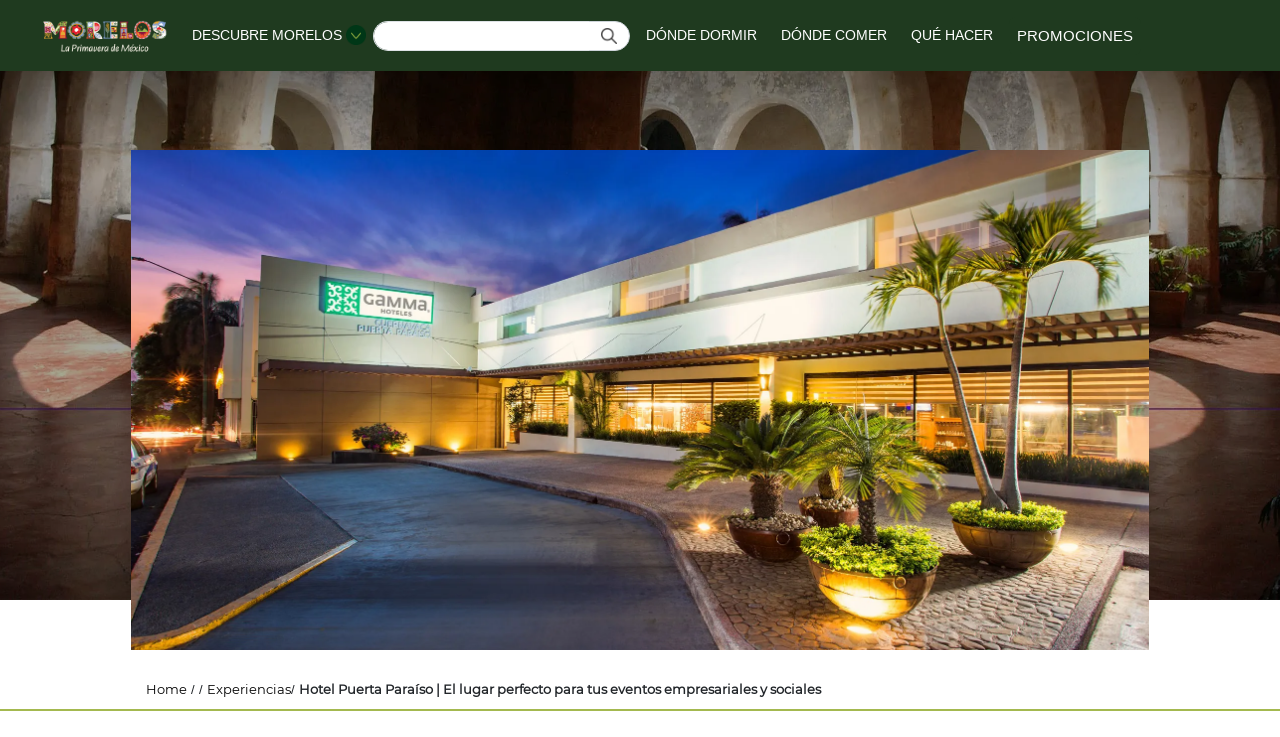

--- FILE ---
content_type: text/html; charset=UTF-8
request_url: https://visitmorelos.mx/experiencias/cuernavaca-morelos-datos-que-debes-saber-si-visitas-cuerna-en-tus-proximas-vacaciones/hotel-puerta-paraiso-el-lugar-perfecto-para-tus-eventos-empresariales-y-sociales
body_size: 11025
content:
<!DOCTYPE html>
<html class="no-js" lang="es">

<head>
<!-- Google tag (gtag.js) -->
<script async src="https://www.googletagmanager.com/gtag/js?id=G-BEPCZ56JF5"></script>
<script>
  window.dataLayer = window.dataLayer || [];
  function gtag(){dataLayer.push(arguments);}
  gtag('js', new Date());

  gtag('config', 'G-BEPCZ56JF5');
</script>    

        <!-- Google Tag Manager -->
<script>(function(w,d,s,l,i){w[l]=w[l]||[];w[l].push({'gtm.start':
new Date().getTime(),event:'gtm.js'});var f=d.getElementsByTagName(s)[0],
j=d.createElement(s),dl=l!='dataLayer'?'&l='+l:'';j.async=true;j.src=
'https://www.googletagmanager.com/gtm.js?id='+i+dl;f.parentNode.insertBefore(j,f);
})(window,document,'script','dataLayer','GTM-TL98CHF');</script>
<!-- End Google Tag Manager -->
    
    <link rel="preconnect" href="https://stats.g.doubleclick.net">
    <link rel="preconnect" href="https://www.facebook.com">
    <link rel="preconnect" href="https://www.google.com.mx">
    <link rel="preconnect" href="https://analytics.tiktok.com">
    <link rel="preconnect" href="https://www.google-analytics.com">
    <link rel="preconnect" href="https://googleads.g.doubleclick.net">
    <link rel="preconnect" href="https://www.google.com">
    <link rel="preconnect" href="https://cdnjs.cloudflare.com/">

    <meta charset="utf-8">
    <meta http-equiv="x-ua-compatible" content="ie=edge">
    <title>Hotel Puerta Paraíso: Perfecto para eventos empresariales | Experiencias</title>
    <meta name="description" content="Un hotel céntrico, agradable y con todos los servicios necesarios para brindarte comodidad y productividad en tus eventos corporativos.
">
    <meta name="keywords" content="Hotel,Cuernavaca,Morelos,Puerta Paraiso,dónde dormir,hospedaje,estancia,evento empresarial,corporativo ,reuniones ,grupos y convenciones,viaje de negocios,viaje empresarial,viaje corporativo,salón de eventos,jardin de eventos">
    <meta name="viewport" content="width=device-width, initial-scale=1">
    <meta name="author" content="Nodo5®">
    <meta content="index, follow" name="robots">
    <meta name="Googlebot" content="index,follow">
    <meta name="revisit-after" content="3 days">
    <meta name="rating" content="general">

            <link rel="canonical" href="https://visitmorelos.mx/experiencias/general/hotel-puerta-paraiso-el-lugar-perfecto-para-tus-eventos-empresariales-y-sociales" />
    
    <!-- OPEN GRAPH -->
    <meta property="og:title" content="Hotel Puerta Paraíso: Perfecto para eventos empresariales | Experiencias" />
    <meta property="og:type" content="website" />
    <meta property="og:url" content="https://visitmorelos.mx/experiencias/general/hotel-puerta-paraiso-el-lugar-perfecto-para-tus-eventos-empresariales-y-sociales" />
    <meta property="og:image" content="https://visitmorelos.mx/source/" />
    <meta property="og:description" content="Un hotel céntrico, agradable y con todos los servicios necesarios para brindarte comodidad y productividad en tus eventos corporativos.
 "/>

    <!-- Twitter -->
    <meta property="twitter:card" content="summary_large_image">
    <meta property="twitter:url" content="https://visitmorelos.mx/experiencias/general/hotel-puerta-paraiso-el-lugar-perfecto-para-tus-eventos-empresariales-y-sociales">
    <meta property="twitter:title" content="Hotel Puerta Paraíso: Perfecto para eventos empresariales | Experiencias">
    <meta property="twitter:description" content="Un hotel céntrico, agradable y con todos los servicios necesarios para brindarte comodidad y productividad en tus eventos corporativos.
">
    <meta property="twitter:image" content="https://visitmorelos.mx/source/">

    <link rel="stylesheet" href="https://cdnjs.cloudflare.com/ajax/libs/font-awesome/6.4.0/css/all.min.css" integrity="sha512-iecdLmaskl7CVkqkXNQ/ZH/XLlvWZOJyj7Yy7tcenmpD1ypASozpmT/E0iPtmFIB46ZmdtAc9eNBvH0H/ZpiBw==" crossorigin="anonymous" referrerpolicy="no-referrer" />

    <link rel="icon" type="image/png" href="https://visitmorelos.mx/theme/favicon.png" />

    <!-- Inicio: En caso de tener problemas con javascript regresar el estilo a su versión anterior -->
    <link rel="stylesheet" href="https://cdn.jsdelivr.net/npm/bootstrap@4.6.1/dist/css/bootstrap.min.css" integrity="sha384-zCbKRCUGaJDkqS1kPbPd7TveP5iyJE0EjAuZQTgFLD2ylzuqKfdKlfG/eSrtxUkn" crossorigin="anonymous"  rel="preload" as="style">
    <!-- Fin: En caso de tener problemas con javascript regresar el estilo a su versión anterior -->

    <link rel="stylesheet" href="https://visitmorelos.mx/theme/css/main.css?v=12:59:53"  rel="preload" as="style">
    <link rel="stylesheet" href="https://visitmorelos.mx/theme/css/estilos_ld.css?v=3"  rel="preload" as="style">
    <link rel="stylesheet" href="https://visitmorelos.mx/theme/css/custom.css"  rel="preload" as="style">
    <link rel="stylesheet" href="https://visitmorelos.mx/theme/plugin/owl_carousel/dist/assets/owl.carousel.min.css"  rel="preload" as="style">

    <link href="https://visitmorelos.mx/theme/plugin/3dcarrusel/allinone_carousel.css" rel="stylesheet" type="text/css">
    
    <link rel="stylesheet" href="https://cdn.jsdelivr.net/gh/fancyapps/fancybox@3.5.7/dist/jquery.fancybox.min.css"  rel="preload" as="style"/>
    <!--<link rel="stylesheet" href="https://cdnjs.cloudflare.com/ajax/libs/animate.css/4.1.1/animate.min.css" rel="preload" as="style"/>-->

    
                <script type="application/ld+json">
{
  "@context": "https://schema.org",
  "@type": "Article",
  "mainEntityOfPage": {
    "@type": "WebPage",
    "@id": "https://visitmorelos.mx/experiencias/general/hotel-puerta-paraiso-el-lugar-perfecto-para-tus-eventos-empresariales-y-sociales"
  },
  "headline": "Hotel Puerta Paraíso | El lugar perfecto para tus eventos empresariales y sociales",
  "description": "Cuernavaca es la ciudad ideal para juntas de negocios, eventos empresariales, retiros, convenciones, etc. Gracias a la cercanía que tiene con la Ciudad de México. Muchas personas también eligen Cuernavaca para celebrar su boda, XV años o algún otro evento social. El excelente clima que tiene Morelos durante todo el año, así como sus hermosos lugares con jardines y haciendas, son algunos de los factores para los que gustan de este ambiente al aire libre y en contacto con la naturaleza que pueden encontrar aquí.",
  "image": "https://visitmorelos.mx/source/HOTELES/HOTEL_GAMMA/Gamma1.jpg",  
  "author": {
    "@type": "",
    "name": "Fitur Morelos",
    "url": "https://visitmorelos.mx/"
  },  
  "publisher": {
    "@type": "Organization",
    "name": "Fitur Morelos",
    "logo": {
      "@type": "ImageObject",
      "url": "https://visitmorelos.mx/theme/img/logo.png"
    }
  },
  "datePublished": ""
}
</script>    
    <style>
        video{
            width: 100%;
            height: auto;
        }
        .loader {
        width: 100%;
        height: 100%;
        position: fixed;
        background-color: #1f3a1f;
        top: 0;
        left: 0;
        z-index: 999999;
        display: block;
        }
        .loader p {
        width: 100%;
        font-size: 20px;
        color: #fff;
        font-family:Arial;
        text-align: center;
        letter-spacing: 6px;
        }
        .loader .load_container {
        width: 100%;
        position: absolute;
        top: 50%;
        left: 0;
        -webkit-transform: translateY(-50%);
        -moz-transform: translateY(-50%);
        -ms-transform: translateY(-50%);
        -o-transform: translateY(-50%);
        transform: translateY(-50%);
        text-align: center;
        }
        .lds-ellipsis {
        display: inline-block;
        position: relative;
        width: 80px;
        height: 80px;
        }
        .lds-ellipsis div {
        position: absolute;
        top: 33px;
        width: 13px;
        height: 13px;
        border-radius: 50%;
        background: #fff;
        animation-timing-function: cubic-bezier(0, 1, 1, 0);
        }
        .lds-ellipsis.black div {
        background: #000;
        }
        .lds-ellipsis div:nth-child(1) {
        left: 8px;
        animation: lds-ellipsis1 0.6s infinite;
        }
        .lds-ellipsis div:nth-child(2) {
        left: 8px;
        animation: lds-ellipsis2 0.6s infinite;
        }
        .lds-ellipsis div:nth-child(3) {
        left: 32px;
        animation: lds-ellipsis2 0.6s infinite;
        }
        .lds-ellipsis div:nth-child(4) {
        left: 56px;
        animation: lds-ellipsis3 0.6s infinite;
        }
        @keyframes lds-ellipsis1 {
        0% {
            transform: scale(0);
        }
        100% {
            transform: scale(1);
        }
        }
        @keyframes lds-ellipsis3 {
        0% {
            transform: scale(1);
        }
        100% {
            transform: scale(0);
        }
        }
        @keyframes lds-ellipsis2 {
        0% {
            transform: translate(0, 0);
        }
        100% {
            transform: translate(24px, 0);
        }
        }
    </style> 

    <!-- Recaptcha de Google -->
    <script src='https://www.google.com/recaptcha/api.js' async defer></script>

</head>

<body>
<!-- Google Tag Manager (noscript) -->
<noscript><iframe src="https://www.googletagmanager.com/ns.html?id=GTM-TL98CHF"
height="0" width="0" style="display:none;visibility:hidden"></iframe></noscript>
<!-- End Google Tag Manager (noscript) -->

        <div class="loader">
          <div class="load_container">
            <p>MORELOS LA ETERNA PRIMAVERA</p>
            <div class="lds-ellipsis"><div></div><div></div><div></div><div></div></div>
          </div>
        </div>

    <header>
        <nav id="nav" class="navbar navbar-expand-lg navbar-light navbar-default fixed-top bg-rosa">
            <div class="container">

                <button id="burger" class="navbar-toggler" type="button" data-toggle="collapse" data-target="#navbarNavDropdown" aria-controls="navbarNavDropdown" aria-expanded="false" aria-label="Toggle navigation">
                    <span class="navbar-toggler-icon"></span>
                </button>

                <a class="navbar-brand px-2" style="display: contents;" href="https://visitmorelos.mx/"><img src="https://visitmorelos.mx/theme/img25/logo-morelos-color.png" class="d-inline-block align-top img-logo" alt="Logo" width="150"></a>

                <a href="#" class="movil" data-toggle="modal" data-target="#modal-search"><img src="https://visitmorelos.mx/theme/img/icon-search.png" width="40"></a>

                <div class="collapse navbar-collapse text-center" id="navbarNavDropdown">
                    <ul class="navbar-nav">

                        <li class="nav-item dropdown f-size-nav">
                            <a class="nav-link dropdown-toggle" href="#" id="navbarDropdownMenuLink" data-toggle="dropdown" aria-haspopup="true" aria-expanded="false">
                                DESCUBRE MORELOS
                            </a>
                            <div class="dropdown-menu" aria-labelledby="navbarDropdownMenuLink">
                                                                                                            <a class="dropdown-item" href="https://visitmorelos.mx/descubre/turismo-gastronomico" style="text-align: left;">Turismo gastronómico</a>
                                                                                                                                                <a class="dropdown-item" href="https://visitmorelos.mx/museos-en-morelos" style="text-align: left;">Vive Museos</a>
                                                                                                                                                <a class="dropdown-item" href="https://visitmorelos.mx/descubre/reuniones-y-eventos" style="text-align: left;">Turismo de reuniones y eventos</a>
                                                                                                                                                <a class="dropdown-item" href="https://visitmorelos.mx/descubre/romance" style="text-align: left;">Bodas y turismo de romance</a>
                                                                                                                                                <a class="dropdown-item" href="https://visitmorelos.mx/descubre/salud-y-bienestar" style="text-align: left;">Turismo de salud y bienestar</a>
                                                                                                                                                <a class="dropdown-item" href="https://visitmorelos.mx/descubre/recreacion-acuatica-y-parques" style="text-align: left;">Recreación acuática y parques</a>
                                                                                                                                                <a class="dropdown-item" href="https://visitmorelos.mx/descubre/deporte" style="text-align: left;">Turismo deportivo</a>
                                                                                                                                                <a class="dropdown-item" href="https://visitmorelos.mx/descubre/cultura" style="text-align: left;">Turismo cultural</a>
                                                                                                                                                <a class="dropdown-item" href="https://visitmorelos.mx/descubre/turismo-idiomatico" style="text-align: left;">Turismo idiomático</a>
                                                                                                                                                <a class="dropdown-item" href="https://visitmorelos.mx/descubre/turismo-lgbtttiq" style="text-align: left;">Turismo LGBTTTIQ+</a>
                                                                                                                                                <a class="dropdown-item" href="https://visitmorelos.mx/descubre/naturaleza-y-agroturismo" style="text-align: left;">Agroturismo y naturaleza</a>
                                                                                                                                                <a class="dropdown-item" href="https://visitmorelos.mx/descubre/destinos" style="text-align: left;">Destinos</a>
                                                                                                                                                <a class="dropdown-item" href="https://visitmorelos.mx/descubre/tesoros" style="text-align: left;">Tesoros</a>
                                                                                                                                                <a class="dropdown-item" href="https://visitmorelos.mx/descubre/servicios-de-tours-y-experiencias" style="text-align: left;">Experiencias turísticas</a>
                                                                    
                            </div>
                        </li>

                        <li class="nav-item f-size-nav search pc">
                            <form action="https://visitmorelos.mx/buscar" method="get">
                                <div class="input-group">
                                    <input name="text" class="form-control py-2 border-right-0 border" type="search" value="" id="search-input" placeholder="">
                                    <span class="input-group-append icon">
                                        <button type="submit" class="input-group-text bg-white"><img src="https://visitmorelos.mx/theme/img/icon-search-pc.png" width="16px" height="16px"></button>
                                    </span>
                                </div>
                            </form>
                        </li>

                        <li class="nav-item f-size-nav ">
                            <a class="nav-link" href="https://visitmorelos.mx/donde-dormir">DÓNDE DORMIR</a>
                        </li>
                        <li class="nav-item f-size-nav ">
                            <a class="nav-link" href="https://visitmorelos.mx/donde-comer">DÓNDE COMER</a>
                        </li>
                        <li class="nav-item f-size-nav ">
                            <a class="nav-link" href="https://visitmorelos.mx/que-hacer">QUÉ HACER</a> 
                        </li>
                        <li class="nav-item f-size-nav">
                            <a class="nav-link btn-rosa" href="https://visitmorelos.mx/promociones">PROMOCIONES</a>
                        </li>
                    </ul>
                </div>
            </div>
        </nav>

    </header>
    <!-- /header -->
    <main>
        <section class="seccion17" style="background-image:url(https://visitmorelos.mx/theme/img/bg-experiencia-detalle.jpg); background-position: center;">
    <div class="container">
        <div class="col-md-11 mx-auto text-center img-destacada" style="background-image:url(https://visitmorelos.mx/source/HOTELES/HOTEL_GAMMA/Gamma1.jpg)">
            &nbsp;
        </div>
    </div>
</section>

<section class="migajas pt-6">
    <div class="container">
        <div class="col-md-11 mx-auto">
                    <a href="https://visitmorelos.mx/"><span class="mnt-r">Home</span></a> / <a href="https://visitmorelos.mx/descubre/"><span class="mnt-r"> </span></a>/ <a href="https://visitmorelos.mx/experiencias/"><span class="mnt-r">Experiencias</span></a>/ <span class="mnt-r"><b>Hotel Puerta Paraíso | El lugar perfecto para tus eventos empresariales y sociales</b></span>
        </div>
    </div>
</section>

<style>
    .validar_exp p img{
        max-width: 100%;
        width: auto !important;
    }
    .seccion_especial{
        padding: 50px 0px 0px;
    }
    .seccion_especial .container{
        max-width: 1050px;
    }
    .caja_especial{
        padding: 10px 10px;
        font-size: 12px;
        color: #fff;
        background-color: #901d84;
        text-align: center;
    }
</style>

<!--<section class="seccion_especial">
    <div class="container">
        <div class="caja_especial nunito-l">La disponibilidad y horarios de los destinos y recintos aquí publicados, puede variar debido a la contingencia sanitaria. Asegúrate de consultar sus páginas oficiales previo a tu visita.</div>
    </div>
</section>-->

<section class="seccion18">
    <div class="container">
        <div class="col-md-11 mx-auto">
            <!--<div class="col-12">
                <p class="mnt-r">2021-11-08</p>
            </div>-->
            <div class="col-12 body">
                <h1 class="nunito-b" style="font-size:1.75rem;">Hotel Puerta Paraíso | El lugar perfecto para tus eventos empresariales y sociales</h1>
                <h2 class="nunito-b" style="display:none;">Hotel Puerta Paraíso | El lugar perfecto para tus eventos empresariales y sociales</h2>
                <div class="mnt-r validar_exp">
                    <p style="text-align:justify"> </p>

<p style="text-align:justify"><strong>Cuernavaca</strong> es la ciudad&nbsp;ideal para&nbsp;juntas de negocios, eventos empresariales, retiros, convenciones, etc. Gracias a la cercanía que tiene con la <strong>Ciudad de México. </strong>Muchas personas también eligen Cuernavaca para celebrar su boda, XV años o algún otro evento social. El excelente clima que tiene <strong>Morelos</strong> durante todo el año, así como sus hermosos lugares con jardines y haciendas, son algunos de los factores para los que gustan de este ambiente al aire libre y en contacto con la naturaleza que pueden encontrar aquí.</p>

<p style="text-align:justify"><img alt="" src="https://visitmorelos.mx/source/HOTELES/HOTEL_GAMMA/gamma2.jpg" style="height:400px; width:600px" /></p>

<p style="text-align:justify">El <strong>Hotel Puerta Paraíso</strong>, pertenece a los hoteles <strong>Gamma </strong>del grupo <strong>Posadas;</strong>&nbsp;es un hotel tipo <em>business class</em> y&nbsp;se encuentra muy cerca de atracciones turísticas, plazas comerciales, cafés, restaurantes, bancos, etc. por lo que se ha convertido en una de las elecciones favoritas para empresas que desean realizar aquí sus actividades de integración, conferencias, exposiciones&nbsp;o juntas de trabajo, ya que el hotel cuenta con <strong>7 salones</strong> de distintas capacidades totalmente equipados para cumplir con todas las necesidades que este tipo de eventos requiere, como internet de alta velocidad, servicios de coffee break, gimnasio, estacionamiento, servicio de lavandería, servicio a la habitación, smart t.v., aire acondicionado, cambio de divisas, caja de seguridad, habitaciones para personas con capacidades diferentes, restaurante y dos albercas.&nbsp;Si deseas que tu celebración sea al aire libre, el hotel cuenta con&nbsp;área de jardín de&nbsp;capacidad para&nbsp;70 personas.</p>

<p style="text-align:justify"><img alt="" src="https://visitmorelos.mx/source/HOTELES/HOTEL_GAMMA/gamma3.jpg" style="height:204px; width:300px" />&nbsp;<img alt="" src="https://visitmorelos.mx/source/HOTELES/HOTEL_GAMMA/gamma6.jpg" style="height:200px; width:300px" /></p>

<p style="text-align:justify"><strong>Puerta Paraíso</strong> ofrece un servicio especial de<strong> transporte gratuito</strong>&nbsp;para compañías, trasladando a los integrantes&nbsp;desde el&nbsp;hotel hasta&nbsp;la dirección de determinada&nbsp;empresa y luego&nbsp;regresarlos&nbsp;al hotel para proporcionarles la mayor comodidad posible en su estancia de negocios, de esta manera buscan que solo se concentren&nbsp;en su trabajo, pero disfrutando de una experiencia como si fueran vacaciones.</p>

<p style="text-align:justify"><img alt="" src="https://visitmorelos.mx/source/HOTELES/HOTEL_GAMMA/gamma_transporte.jpg" style="height:200px; width:300px" />&nbsp;<img alt="" src="https://visitmorelos.mx/source/HOTELES/HOTEL_GAMMA/gamma7.jpg" style="height:200px; width:300px" /></p>

<p style="text-align:justify"><strong>Puerta Paraíso</strong> también es una elección para las <strong>familias que vienen de fin de semana</strong> a visitar la ciudad por vacaciones o por algún evento en especial.&nbsp;Una de sus albercas es bastante grande, tiene chapoteadero y cuenta con un tobogán, por lo tanto, la diversión para los pequeños será doble.</p>

<p style="text-align:justify"><img alt="" src="https://visitmorelos.mx/source/HOTELES/HOTEL_GAMMA/gamma5.jpg" style="height:400px; width:600px" /></p>

<p style="text-align:justify">Otro de los servicios que ofrece este hotel en particular, es la posibilidad de <strong>rentar departamentos o casas</strong> situadas ahí mismo, ya sea de dos o tres recámaras para estancias de fin de semana o por mes;&nbsp;con todos los servicios de un hotel,&nbsp;incluyendo:&nbsp;limpieza, internet, TV&nbsp;con cable, alberca, gimnasio, restaurante, etc.</p>

<p style="text-align:justify"><img alt="" src="https://visitmorelos.mx/source/HOTELES/HOTEL_GAMMA/gamma4.jpg" style="height:400px; width:600px" /></p>

<p style="text-align:justify">Las <strong>atracciones turísticas </strong>que podrás encontrar a menos de 15 minutos del hotel son: el Jardín Borda, el mercado de artesanías y plata, el Palacio de Cortés, el Salto de San Antón, la Pirámide de Teopanzolco, entre otras.&nbsp;A 6 minutos está la estación de autobuses Pullman de Morelos, por lo que si llegas por esta vía, te será muy fácil tomar un taxi para llegar al hotel casi de inmediato.&nbsp;Las plazas más cercanas están alrededor de 5 a 10&nbsp; minutos, como Portal D10 y Plaza Cuernavaca,&nbsp;también muy cerca se encuentra Walmart Domingo 10.</p>

<p style="text-align:justify"><img alt="" src="https://visitmorelos.mx/source/HOTELES/HOTEL_GAMMA/gamma8.jpg" style="height:400px; width:600px" /></p>

<p style="text-align:justify">Así que te recomendamos mucho elegir este hotel si vienes a un evento&nbsp;en la ciudad,&nbsp;si estás en un viaje de negocios&nbsp;o simplemente has decidido quedarte a explorar más la ciudad de Cuernavaca.&nbsp;¡Puerta Paraíso te recibirá con los brazos abiertos como excelente opción para tu estancia!</p>
                </div>
            </div>
            <!-- <div class="col-12 cat">
                <span class="tag">Explorar</span> <span class="tag">Diversión</span> <span class="tag">Diversión</span>
            </div> -->
        </div>
    </div>
</section>


<section class="seccion19">
    <div class="container">
        <div class="col-md-11 mx-auto text-center">
            <h3 class="nunito-b">OTRAS EXPERIENCIAS, QUE PUEDEN SER DE TU INTERÉS </h3>
        </div>
        <div class="col-md-11 mx-auto">
            <div class="owl-carousel owl-theme general carrusel_mas_experiencias loading-ajax ajax-relacionadas">
                <span class="icon-loading-ajax">
                    <i class="fa-solid fa-arrows-rotate fa-spin fa-3x"></i>
                </span>
            </div>
            <div class="nav-general special pc"></div>
        </div>
    </div>
</section>

<!-- Cuadro para recomendacion de descarga de guia en pdf -->

<!-- Cuadro para recomendacion de descarga de guia en pdf -->



<section class="pre-footer">
    <div class="container">
        <div class="row">
            <div class="col-md-12 text-center txt">
                <p class="nunito-b">BIENVENIDOS A MORELOS, EL LUGAR QUE TE OFRECE UNA ESTANCIA INOLVIDABLE.</p>
                <div class="col-12">
                    <img src="https://visitmorelos.mx/theme/img/Logo-ejecutivo-gris.png">
                    <img src="https://visitmorelos.mx/theme/img/logo-safe-travels.png"> 
                    <img src="https://visitmorelos.mx/theme/img/distintivo-gris.png">       
                    <img src="https://visitmorelos.mx/theme/img/FITUR-gris.png">    
                    <img src="https://visitmorelos.mx/theme/img/LogosSTCM-gris.png"><br class="movil">
                    <a href="https://www.facebook.com/visitmorelosof" target="_blank">
                        <img src="https://visitmorelos.mx/theme/img/icon-fb.png">
                    </a>
                    <a href="https://www.instagram.com/visitmorelos/" target="_blank">
                        <img src="https://visitmorelos.mx/theme/img/icon-in.png">
                    </a>
                    <a href="https://www.youtube.com/channel/UCut0AMrULVAeOCfhp9rXgqw" target="_blank">
                    <img src="https://visitmorelos.mx/theme/img/icon-youtube.png">
                    </a>
                    <a href="https://www.tiktok.com/@visitmorelos?_t=8evcKzmTFx7&_r=1" target="_blank">
                    <img src="https://visitmorelos.mx/theme/img/icon-tiktok.png">
                    </a>
                    <div class="botones">
                        <a href="https://visitmorelos.mx/registra-tu-empresa" class="btn btn-morado mnt-r mb-2">REGISTRA TU NEGOCIO</a>
                        <!--<a href="https://visitmorelos.mx/theme/pdf/Catalogo_PueblosMagicos_2023.pdf?v=1" target="_blank" class="btn btn-morado mnt-r">DESCARGAR CATÁLOGO</a>-->
                        <a href="https://visitmorelos.mx/guias-ideales-de-viaje" class="btn btn-morado mnt-r">DESCARGAR CATÁLOGO</a>
                    </div>
                </div>
            </div>
        </div>
    </div>
</section>    </main>
    <!-- Main body -->
    <footer>
        <div class="container">
            <div class="col-md-12 text-center p-2">
                <p class="mnt-r mb-0">© Secretaría de Turismo y Cultura del estado de Morelos</p>
            </div>
        </div>
    </footer>
    <!-- Footer -->

    <!-- Modal -->
    <div class="modal fade" id="modal-search" tabindex="-1" role="dialog" aria-labelledby="modal-searchTitle" aria-hidden="true">
    <div class="modal-dialog modal-dialog-centered" role="document">
        <div class="modal-content">
        <div class="modal-header">
            <h5 class="modal-title" id="modal-searchLongTitle">Búsqueda</h5>
            <button type="button" class="close" data-dismiss="modal" aria-label="Close">
            <span aria-hidden="true">&times;</span>
            </button>
        </div>
        <div class="modal-body">
            <form action="https://visitmorelos.mx/buscar" method="get">
            <div class="form-group text-center">
                <input type="search" class="form-control" name="text" value="" placeholder="Escribe tu búsqueda aquí">
                <button type="submit" class="btn btn-rosa mt-3">Buscar</button>
            </div>
            </form>
        </div>
        </div>
    </div>
    </div>

    <script src="https://cdnjs.cloudflare.com/ajax/libs/jquery/3.6.0/jquery.min.js" integrity="sha512-894YE6QWD5I59HgZOGReFYm4dnWc1Qt5NtvYSaNcOP+u1T9qYdvdihz0PPSiiqn/+/3e7Jo4EaG7TubfWGUrMQ==" crossorigin="anonymous"></script>

    <script src="https://cdn.jsdelivr.net/npm/popper.js@1.16.1/dist/umd/popper.min.js" integrity="sha384-9/reFTGAW83EW2RDu2S0VKaIzap3H66lZH81PoYlFhbGU+6BZp6G7niu735Sk7lN" crossorigin="anonymous" async defer></script>
    <script src="https://cdn.jsdelivr.net/npm/bootstrap@4.6.1/dist/js/bootstrap.min.js" integrity="sha384-VHvPCCyXqtD5DqJeNxl2dtTyhF78xXNXdkwX1CZeRusQfRKp+tA7hAShOK/B/fQ2" crossorigin="anonymous" async defer></script>

    <script src="https://visitmorelos.mx/theme/js/parallaxie.js" type="text/x-javascript"></script>
    <script src="https://visitmorelos.mx/theme/plugin/owl_carousel/dist/owl.carousel.min.js" type="text/x-javascript"></script>
    
    <script src="https://cdnjs.cloudflare.com/ajax/libs/OwlCarousel2/2.2.0/owl.carousel.js" integrity="sha512-q864csiULTZqUzwMVy4ObjHRtCitK8b6HnRv0xgRtvjfzXeBRyOt9E4ahYVDa1EQl1dhWbjqtAcGsCXjFY7aJA==" crossorigin="anonymous"></script>
    
    <script src="https://cdn.jsdelivr.net/gh/fancyapps/fancybox@3.5.7/dist/jquery.fancybox.min.js" async defer></script>
    
                                    
    
                                        

        <script>
        
        $(document).ready(function() {
            resizePortada();

            $('.parallax').parallaxie({
                speed: 1,
                offset: 0,
            });

                        
            /* Carrusel Movil */

            $('.carrusel_portada-movil').owlCarousel({
                items: 4,
                loop: true,
                margin: 10,
                responsiveClass: true,
                autoplay:true,
                responsive: {
                    0: {
                        items: 1,
                        nav: true,
                        dots:true,
                        navText: ["<img src='https://visitmorelos.mx/theme/img/flecha-left-white.png'>", "<img src='https://visitmorelos.mx/theme/img/flecha-right-white.png'>"],
                    },
                    600: {
                        items: 1,
                        nav: true,
                        dots:true,
                        center:true,
                        navText: ["<img src='https://visitmorelos.mx/theme/img/flecha-left-white.png'>", "<img src='https://visitmorelos.mx/theme/img/flecha-right-white.png'>"],
                    }
                }
            });

            /*Fin carrusel movil*/
            
            
            var bigimage = $("#big");
            var thumbs = $("#thumbs");
            //var totalslides = 10;
            var syncedSecondary = true;

            bigimage.owlCarousel({
                items: 1,
                slideSpeed: 2000,
                nav: false,
                autoplay: true,
                dots: false,
                loop: true,
                responsiveRefreshRate: 200,
            }).on("changed.owl.carousel", syncPosition);

            thumbs.on("initialized.owl.carousel", function() {
                thumbs
                .find(".owl-item")
                .eq(0)
                .addClass("current");
            }).owlCarousel({
                items: 5,
                smartSpeed: 200,
                slideSpeed: 500,
                slideBy: 5,
                responsiveRefreshRate: 100
            }).on("changed.owl.carousel", syncPosition2);

            function syncPosition(el) {
                //if loop is set to false, then you have to uncomment the next line
                //var current = el.item.index;

                //to disable loop, comment this block
                var count = el.item.count - 1;
                var current = Math.round(el.item.index - el.item.count / 2 - 0.5);

                if (current < 0) {
                current = count;
                }
                if (current > count) {
                current = 0;
                }
                //to this
                thumbs.find(".owl-item").removeClass("current").eq(current).addClass("current");
                var onscreen = thumbs.find(".owl-item.active").length - 1;
                var start = thumbs.find(".owl-item.active").first().index();
                var end = thumbs.find(".owl-item.active").last().index();

                if (current > end) {
                thumbs.data("owl.carousel").to(current, 100, true);
                }
                if (current < start) {
                thumbs.data("owl.carousel").to(current - onscreen, 100, true);
                }
            }

            function syncPosition2(el) {
                if (syncedSecondary) {
                var number = el.item.index;
                bigimage.data("owl.carousel").to(number, 100, true);
                }
            }

            thumbs.on("click", ".owl-item", function(e) {
                e.preventDefault();
                var number = $(this).index();
                bigimage.data("owl.carousel").to(number, 300, true);
            });
            
                            
                //Se migro a ajax
                        var $cabecera = $('#nav');
            var scroll = 0;
            $(window).scroll(function(event) {
                // scroll = $(this).scrollTop();
                // //console.log(scroll);
                // if (scroll > 5) {
                //     $cabecera.addClass('bg-rosa');
                // } else {
                //     $cabecera.removeClass('bg-rosa');
                // }
                // previousScroll = scroll;
            });

            $('#burger').on('click', function() {
                console.log(scroll);
                if (scroll < 5) {
                    var expanded = $(this).attr("aria-expanded");
                    console.log(expanded);
                    if (expanded == 'false') {
                        $cabecera.addClass('bg-rosa');
                    } else {

                        setTimeout(function() {
                            $cabecera.removeClass('bg-rosa');
                        }, 500);
                    }


                }
            });


            
            
                    });

        $(window).on("resize", function(event){
            resizePortada();
        });

        function resizePortada() {
                var alto_ventana = $(window).height();
                var alto_nav = $('#nav').height()+16;
                var alto_total = alto_ventana-alto_nav;
                $('#PORTADA').css('margin-top', alto_nav);
                $('#PORTADA').height(alto_total);

                if($(window).width() < 1171) {
                    if($(window).width() > 639) {
                        var porcentaje = Math.floor(alto_ventana*43)/100;
                    } else {
                        var porcentaje = Math.floor(alto_ventana*35)/100;
                    }
                    console.log(porcentaje);
                    var alto_video = porcentaje;
                    $('#VIDEO_PORTADA').height(alto_video);
                }
        }
    </script>

    <script>
        $(document).ready(function() {
            $('.ocultar_o_mostrar').click(function(event) {
                /* Act on the event */
                var clase = $(this).attr('data-class');
                if(clase == 'todos'){
                    $('.los_items').show();    
                }else{
                    $('.los_items').hide();
                    $('.'+clase).show();
                }
            });
        });
    </script>
    
    
    <!-- Eventos -->
    <link rel="stylesheet" href="//code.jquery.com/ui/1.13.0/themes/base/jquery-ui.css">
    <script src="https://code.jquery.com/ui/1.13.0/jquery-ui.js"></script>
    <script>
        
        $( function() {

            $.datepicker.regional['es'] = {
            closeText: 'Cerrar',
            prevText: '--',
            nextText: 'Sig >',
            currentText: 'Hoy',
            monthNames: ['Enero', 'Febrero', 'Marzo', 'Abril', 'Mayo', 'Junio', 'Julio', 'Agosto', 'Septiembre', 'Octubre', 'Noviembre', 'Diciembre'],
            monthNamesShort: ['Ene','Feb','Mar','Abr', 'May','Jun','Jul','Ago','Sep', 'Oct','Nov','Dic'],
            dayNames: ['Domingo', 'Lunes', 'Martes', 'Miércoles', 'Jueves', 'Viernes', 'Sábado'],
            dayNamesShort: ['Dom','Lun','Mar','Mié','Juv','Vie','Sáb'],
            dayNamesMin: ['Do','Lu','Ma','Mi','Ju','Vi','Sá'],
            weekHeader: 'Sm',
            firstDay: 1,
            isRTL: false,
            showMonthAfterYear: false,
            yearSuffix: ''
            };
            $.datepicker.setDefaults($.datepicker.regional['es']);

                    });
    </script>

    <!-- Se agrega atributo alt a todas las imagenes del sitio -->
    <script>
        $(document).ready(function(){
            //$('img').attr('alt','Imagen alusiva a texto');

            $('img').each(function() {
                var altValue = $(this).attr('alt');
                if (!altValue) {
                    $(this).attr('alt', 'Directorio Morelos, Qué hacer en Morelos, Dónde comer en Morelos, Actividades en Morelos');
                }else if (altValue.trim() === '') {
                    $(this).attr('alt', 'Directorio Morelos, Qué hacer en Morelos, Dónde comer en Morelos, Actividades en Morelos');
                }
            });

            $('.descarga-guia').hide();

            $('.close-descarga-guia').on('click', function(){
                $('.descarga-guia').hide(950);
            });

            $('.carru-guia-romantica').owlCarousel({
                    items: 3,
                    loop: true,
                    margin: 10,
                    autoplay:true,
                    center:true,
                    responsive: {
                        0: {
                            items: 1,
                        },
                        600: {
                            items: 1,
                        },
                        768: {
                            items: 2,
                        },
                        1024: {
                            items: 3,
                        },
                        1025: {
                            items: 3,
                        }
                    }
                });
        });

        // Y axis scroll speed
        var velocity = 0.5;

        function update(){ 
            var pos = $(window).scrollTop(); 
            $('.efecto-parrallax').each(function() { 
                var $element = $(this);
                
                var height = $element.height()-300;
                //transform: translate(0px, -50px);
                $(this).css('transform', 'translate(0, -' + Math.round((height - pos) * velocity) + 'px)'); 
                //console.log('Move');
            }); 
        };

       $(window).bind('scroll', update);
        
    </script>

    <script>
        $(window).on('load',function() {
            $('.loader').fadeOut();

            setTimeout(function() {
                $('.descarga-guia').show(950);
            }, 500);
            
        });
    </script>

    <!-- Galeria General -->
    <script>
        $(document).ready(function(){      
            $('.onchange-submit').on('change', function() {
                //alert( this.value );
                $('form.submit-onchange').submit();
            });
            
        })
    </script>

    <!-- Codigo para el formulario de registro de empresas para validar el recaptcha -->
    <script>
         window.onload = function() {
          var $recaptcha = document.querySelector('#g-recaptcha-response');
          if($recaptcha) {
              $recaptcha.setAttribute("required", "required");
          }
        };

        $(".validarRecaptcha").on("click", function(){
            var response = grecaptcha.getResponse();
            if(response.length == 0) { 
              //reCaptcha not verified
              alert("Por favor verifica valida el recaptcha para continuar."); 
            }
        });
    </script>


    <script>

    
        $('.carrusel_mas_experiencias').owlCarousel({
            items: 3,
            loop: true,
            margin: 10,
            responsiveClass: true,
            autoplay:false,
            animateOut: 'fadeOut',
            mouseDrag:false,
            responsive: {
                0: {
                    items: 1,
                    nav: false,
                    dots:true,
                },
                600: {
                    items: 3,
                    nav: false,
                    dots:true,
                    center:true
                },
                1000: {
                    items: 3,
                    dots:false,
                    nav:true,
                    navContainer:'.nav-general',
                    navText: ["<img src='https://visitmorelos.mx/theme/img/flecha-left.png'>", "<img src='https://visitmorelos.mx/theme/img/flecha-right.png'>"],
                }
            }
        });

        $(window).on('load',function() {
            setTimeout(function(){
                //Carruseles dinamicos
                loadCarruseles();

            }, 1000);
        });

        var timer = '';

        function loadCarruseles(){
            //Carrusel Restaurante
            loadItemExperienciaRealacionada(0);

            //timer = setTimeout(loadCarruseles, 5000); // repeat myself
        }

        $(document).on('click','.nav-general .owl-prev, .nav-general .owl-next', function(){
            // Get current item index
		    var currentItemIndex = $('.carrusel_mas_experiencias').find('.owl-item.active').index();
            //console.log(currentItemIndex);
		    var offset = $(this).attr('class') == 'owl-prev' ? currentItemIndex - 3 : currentItemIndex + 3;
            loadItemExperienciaRealacionada(offset, currentItemIndex = 0);
        });
        
        
        /* Funcionamiento Carrusel detalles de experiencia */
            function loadItemExperienciaRealacionada(offset, currentItemIndex = 0){
                $.ajax({
                    url: "https://visitmorelos.mx/FuncionesAjax/getExterienciasBySeccion",
                    method:"post",
                    data: {offset: offset},
                    beforeSend: function() {
                        // setting a timeout
                        var content = '<span class="icon-loading-ajax"><i class="fa-solid fa-arrows-rotate fa-spin fa-3x"></i></span>';
                        $('.carrusel_mas_experiencias').trigger('replace.owl.carousel', [content]).trigger('refresh.owl.carousel');
                        $('.carrusel_mas_experiencias').addClass('loading-ajax');
                        $('.carrusel_mas_experiencias .icon-loading-ajax').show('slow');
                    },
                    success:function(response){
                        setTimeout(function(){
                            $('.carrusel_mas_experiencias').removeClass('loading-ajax');
                            $('.carrusel_mas_experiencias').trigger('replace.owl.carousel', [response]).trigger('refresh.owl.carousel');
                            $('.carrusel_mas_experiencias').trigger('to.owl.carousel', [currentItemIndex]);
                            $('.carrusel_mas_experiencias .icon-loading-ajax').hide('slow');
                        },500);
                    }
                });
            }
        /* Funcionamiento Carrusel detalles de experiencia */

    
</script>

        
</body>

</html>

--- FILE ---
content_type: text/html; charset=UTF-8
request_url: https://visitmorelos.mx/theme/plugin/3dcarrusel/allinone_carousel.css
body_size: 7281
content:
<!DOCTYPE html>
<html class="no-js" lang="es">

<head>
<!-- Google tag (gtag.js) -->
<script async src="https://www.googletagmanager.com/gtag/js?id=G-BEPCZ56JF5"></script>
<script>
  window.dataLayer = window.dataLayer || [];
  function gtag(){dataLayer.push(arguments);}
  gtag('js', new Date());

  gtag('config', 'G-BEPCZ56JF5');
</script>    

        <!-- Google Tag Manager -->
<script>(function(w,d,s,l,i){w[l]=w[l]||[];w[l].push({'gtm.start':
new Date().getTime(),event:'gtm.js'});var f=d.getElementsByTagName(s)[0],
j=d.createElement(s),dl=l!='dataLayer'?'&l='+l:'';j.async=true;j.src=
'https://www.googletagmanager.com/gtm.js?id='+i+dl;f.parentNode.insertBefore(j,f);
})(window,document,'script','dataLayer','GTM-TL98CHF');</script>
<!-- End Google Tag Manager -->
    
    <link rel="preconnect" href="https://stats.g.doubleclick.net">
    <link rel="preconnect" href="https://www.facebook.com">
    <link rel="preconnect" href="https://www.google.com.mx">
    <link rel="preconnect" href="https://analytics.tiktok.com">
    <link rel="preconnect" href="https://www.google-analytics.com">
    <link rel="preconnect" href="https://googleads.g.doubleclick.net">
    <link rel="preconnect" href="https://www.google.com">
    <link rel="preconnect" href="https://cdnjs.cloudflare.com/">

    <meta charset="utf-8">
    <meta http-equiv="x-ua-compatible" content="ie=edge">
    <title>Morelos está cerca | 404 Página no encontrada</title>
    <meta name="description" content="">
    <meta name="keywords" content="">
    <meta name="viewport" content="width=device-width, initial-scale=1">
    <meta name="author" content="Nodo5®">
    <meta content="index, follow" name="robots">
    <meta name="Googlebot" content="index,follow">
    <meta name="revisit-after" content="3 days">
    <meta name="rating" content="general">

            <link rel="canonical" href="https://visitmorelos.mx/theme/plugin/3dcarrusel/allinone_carousel.css" />
    
    <!-- OPEN GRAPH -->
    <meta property="og:title" content="Morelos está cerca | 404 Página no encontrada" />
    <meta property="og:type" content="website" />
    <meta property="og:url" content="" />
    <meta property="og:image" content="https://visitmorelos.mx/theme/img/FITUR-OPENGRAPH-202006-V0.jpg" />
    <meta property="og:description" content=" "/>

    <!-- Twitter -->
    <meta property="twitter:card" content="summary_large_image">
    <meta property="twitter:url" content="">
    <meta property="twitter:title" content="Morelos está cerca | 404 Página no encontrada">
    <meta property="twitter:description" content="">
    <meta property="twitter:image" content="https://visitmorelos.mx/theme/img/FITUR-OPENGRAPH-202006-V0.jpg">

    <link rel="stylesheet" href="https://cdnjs.cloudflare.com/ajax/libs/font-awesome/6.4.0/css/all.min.css" integrity="sha512-iecdLmaskl7CVkqkXNQ/ZH/XLlvWZOJyj7Yy7tcenmpD1ypASozpmT/E0iPtmFIB46ZmdtAc9eNBvH0H/ZpiBw==" crossorigin="anonymous" referrerpolicy="no-referrer" />

    <link rel="icon" type="image/png" href="https://visitmorelos.mx/theme/favicon.png" />

    <!-- Inicio: En caso de tener problemas con javascript regresar el estilo a su versión anterior -->
    <link rel="stylesheet" href="https://cdn.jsdelivr.net/npm/bootstrap@4.6.1/dist/css/bootstrap.min.css" integrity="sha384-zCbKRCUGaJDkqS1kPbPd7TveP5iyJE0EjAuZQTgFLD2ylzuqKfdKlfG/eSrtxUkn" crossorigin="anonymous"  rel="preload" as="style">
    <!-- Fin: En caso de tener problemas con javascript regresar el estilo a su versión anterior -->

    <link rel="stylesheet" href="https://visitmorelos.mx/theme/css/main.css?v=12:59:53"  rel="preload" as="style">
    <link rel="stylesheet" href="https://visitmorelos.mx/theme/css/estilos_ld.css?v=3"  rel="preload" as="style">
    <link rel="stylesheet" href="https://visitmorelos.mx/theme/css/custom.css"  rel="preload" as="style">
    <link rel="stylesheet" href="https://visitmorelos.mx/theme/plugin/owl_carousel/dist/assets/owl.carousel.min.css"  rel="preload" as="style">

    <link href="https://visitmorelos.mx/theme/plugin/3dcarrusel/allinone_carousel.css" rel="stylesheet" type="text/css">
    
    <link rel="stylesheet" href="https://cdn.jsdelivr.net/gh/fancyapps/fancybox@3.5.7/dist/jquery.fancybox.min.css"  rel="preload" as="style"/>
    <!--<link rel="stylesheet" href="https://cdnjs.cloudflare.com/ajax/libs/animate.css/4.1.1/animate.min.css" rel="preload" as="style"/>-->

    
    
    <style>
        video{
            width: 100%;
            height: auto;
        }
        .loader {
        width: 100%;
        height: 100%;
        position: fixed;
        background-color: #1f3a1f;
        top: 0;
        left: 0;
        z-index: 999999;
        display: block;
        }
        .loader p {
        width: 100%;
        font-size: 20px;
        color: #fff;
        font-family:Arial;
        text-align: center;
        letter-spacing: 6px;
        }
        .loader .load_container {
        width: 100%;
        position: absolute;
        top: 50%;
        left: 0;
        -webkit-transform: translateY(-50%);
        -moz-transform: translateY(-50%);
        -ms-transform: translateY(-50%);
        -o-transform: translateY(-50%);
        transform: translateY(-50%);
        text-align: center;
        }
        .lds-ellipsis {
        display: inline-block;
        position: relative;
        width: 80px;
        height: 80px;
        }
        .lds-ellipsis div {
        position: absolute;
        top: 33px;
        width: 13px;
        height: 13px;
        border-radius: 50%;
        background: #fff;
        animation-timing-function: cubic-bezier(0, 1, 1, 0);
        }
        .lds-ellipsis.black div {
        background: #000;
        }
        .lds-ellipsis div:nth-child(1) {
        left: 8px;
        animation: lds-ellipsis1 0.6s infinite;
        }
        .lds-ellipsis div:nth-child(2) {
        left: 8px;
        animation: lds-ellipsis2 0.6s infinite;
        }
        .lds-ellipsis div:nth-child(3) {
        left: 32px;
        animation: lds-ellipsis2 0.6s infinite;
        }
        .lds-ellipsis div:nth-child(4) {
        left: 56px;
        animation: lds-ellipsis3 0.6s infinite;
        }
        @keyframes lds-ellipsis1 {
        0% {
            transform: scale(0);
        }
        100% {
            transform: scale(1);
        }
        }
        @keyframes lds-ellipsis3 {
        0% {
            transform: scale(1);
        }
        100% {
            transform: scale(0);
        }
        }
        @keyframes lds-ellipsis2 {
        0% {
            transform: translate(0, 0);
        }
        100% {
            transform: translate(24px, 0);
        }
        }
    </style> 

    <!-- Recaptcha de Google -->
    <script src='https://www.google.com/recaptcha/api.js' async defer></script>

</head>

<body>
<!-- Google Tag Manager (noscript) -->
<noscript><iframe src="https://www.googletagmanager.com/ns.html?id=GTM-TL98CHF"
height="0" width="0" style="display:none;visibility:hidden"></iframe></noscript>
<!-- End Google Tag Manager (noscript) -->

        <div class="loader">
          <div class="load_container">
            <p>MORELOS LA ETERNA PRIMAVERA</p>
            <div class="lds-ellipsis"><div></div><div></div><div></div><div></div></div>
          </div>
        </div>

    <header>
        <nav id="nav" class="navbar navbar-expand-lg navbar-light navbar-default fixed-top bg-rosa">
            <div class="container">

                <button id="burger" class="navbar-toggler" type="button" data-toggle="collapse" data-target="#navbarNavDropdown" aria-controls="navbarNavDropdown" aria-expanded="false" aria-label="Toggle navigation">
                    <span class="navbar-toggler-icon"></span>
                </button>

                <a class="navbar-brand px-2" style="display: contents;" href="https://visitmorelos.mx/"><img src="https://visitmorelos.mx/theme/img25/logo-morelos-color.png" class="d-inline-block align-top img-logo" alt="Logo" width="150"></a>

                <a href="#" class="movil" data-toggle="modal" data-target="#modal-search"><img src="https://visitmorelos.mx/theme/img/icon-search.png" width="40"></a>

                <div class="collapse navbar-collapse text-center" id="navbarNavDropdown">
                    <ul class="navbar-nav">

                        <li class="nav-item dropdown f-size-nav">
                            <a class="nav-link dropdown-toggle" href="#" id="navbarDropdownMenuLink" data-toggle="dropdown" aria-haspopup="true" aria-expanded="false">
                                DESCUBRE MORELOS
                            </a>
                            <div class="dropdown-menu" aria-labelledby="navbarDropdownMenuLink">
                                                                                                            <a class="dropdown-item" href="https://visitmorelos.mx/descubre/turismo-gastronomico" style="text-align: left;">Turismo gastronómico</a>
                                                                                                                                                <a class="dropdown-item" href="https://visitmorelos.mx/museos-en-morelos" style="text-align: left;">Vive Museos</a>
                                                                                                                                                <a class="dropdown-item" href="https://visitmorelos.mx/descubre/reuniones-y-eventos" style="text-align: left;">Turismo de reuniones y eventos</a>
                                                                                                                                                <a class="dropdown-item" href="https://visitmorelos.mx/descubre/romance" style="text-align: left;">Bodas y turismo de romance</a>
                                                                                                                                                <a class="dropdown-item" href="https://visitmorelos.mx/descubre/salud-y-bienestar" style="text-align: left;">Turismo de salud y bienestar</a>
                                                                                                                                                <a class="dropdown-item" href="https://visitmorelos.mx/descubre/recreacion-acuatica-y-parques" style="text-align: left;">Recreación acuática y parques</a>
                                                                                                                                                <a class="dropdown-item" href="https://visitmorelos.mx/descubre/deporte" style="text-align: left;">Turismo deportivo</a>
                                                                                                                                                <a class="dropdown-item" href="https://visitmorelos.mx/descubre/cultura" style="text-align: left;">Turismo cultural</a>
                                                                                                                                                <a class="dropdown-item" href="https://visitmorelos.mx/descubre/turismo-idiomatico" style="text-align: left;">Turismo idiomático</a>
                                                                                                                                                <a class="dropdown-item" href="https://visitmorelos.mx/descubre/turismo-lgbtttiq" style="text-align: left;">Turismo LGBTTTIQ+</a>
                                                                                                                                                <a class="dropdown-item" href="https://visitmorelos.mx/descubre/naturaleza-y-agroturismo" style="text-align: left;">Agroturismo y naturaleza</a>
                                                                                                                                                <a class="dropdown-item" href="https://visitmorelos.mx/descubre/destinos" style="text-align: left;">Destinos</a>
                                                                                                                                                <a class="dropdown-item" href="https://visitmorelos.mx/descubre/tesoros" style="text-align: left;">Tesoros</a>
                                                                                                                                                <a class="dropdown-item" href="https://visitmorelos.mx/descubre/servicios-de-tours-y-experiencias" style="text-align: left;">Experiencias turísticas</a>
                                                                    
                            </div>
                        </li>

                        <li class="nav-item f-size-nav search pc">
                            <form action="https://visitmorelos.mx/buscar" method="get">
                                <div class="input-group">
                                    <input name="text" class="form-control py-2 border-right-0 border" type="search" value="" id="search-input" placeholder="">
                                    <span class="input-group-append icon">
                                        <button type="submit" class="input-group-text bg-white"><img src="https://visitmorelos.mx/theme/img/icon-search-pc.png" width="16px" height="16px"></button>
                                    </span>
                                </div>
                            </form>
                        </li>

                        <li class="nav-item f-size-nav ">
                            <a class="nav-link" href="https://visitmorelos.mx/donde-dormir">DÓNDE DORMIR</a>
                        </li>
                        <li class="nav-item f-size-nav ">
                            <a class="nav-link" href="https://visitmorelos.mx/donde-comer">DÓNDE COMER</a>
                        </li>
                        <li class="nav-item f-size-nav ">
                            <a class="nav-link" href="https://visitmorelos.mx/que-hacer">QUÉ HACER</a> 
                        </li>
                        <li class="nav-item f-size-nav">
                            <a class="nav-link btn-rosa" href="https://visitmorelos.mx/promociones">PROMOCIONES</a>
                        </li>
                    </ul>
                </div>
            </div>
        </nav>

    </header>
    <!-- /header -->
    <main>
        <section class="not_found" style="background-image: url(https://visitmorelos.mx/theme/img/not_found.jpg);">
    <div class="container">
        <p class="tt2 nunito-l"><span class="nunito-xb">404</span> PÁGINA <br>NO ENCONTRADA</p>
        <p class="tt3 nunito-b">Parece que el destino que buscas no pudo ser encontrado, te recomendamos continuar explorando todos los destinos que el estado de Morelos tiene para ti. </p> 
        <p class="boton">
        	<a href="https://visitmorelos.mx/" class="btn btn-morado mont_r">VOLVER AL INICIO</a>
        </p>
    </div>
</section>


<section class="pre-footer">
    <div class="container">
        <div class="row">
            <div class="col-md-12 text-center txt">
                <p class="nunito-b">BIENVENIDOS A MORELOS, EL LUGAR QUE TE OFRECE UNA ESTANCIA INOLVIDABLE.</p>
                <div class="col-12">
                    <img src="https://visitmorelos.mx/theme/img/Logo-ejecutivo-gris.png">
                    <img src="https://visitmorelos.mx/theme/img/logo-safe-travels.png"> 
                    <img src="https://visitmorelos.mx/theme/img/distintivo-gris.png">       
                    <img src="https://visitmorelos.mx/theme/img/FITUR-gris.png">    
                    <img src="https://visitmorelos.mx/theme/img/LogosSTCM-gris.png"><br class="movil">
                    <a href="https://www.facebook.com/visitmorelosof" target="_blank">
                        <img src="https://visitmorelos.mx/theme/img/icon-fb.png">
                    </a>
                    <a href="https://www.instagram.com/visitmorelos/" target="_blank">
                        <img src="https://visitmorelos.mx/theme/img/icon-in.png">
                    </a>
                    <a href="https://www.youtube.com/channel/UCut0AMrULVAeOCfhp9rXgqw" target="_blank">
                    <img src="https://visitmorelos.mx/theme/img/icon-youtube.png">
                    </a>
                    <a href="https://www.tiktok.com/@visitmorelos?_t=8evcKzmTFx7&_r=1" target="_blank">
                    <img src="https://visitmorelos.mx/theme/img/icon-tiktok.png">
                    </a>
                    <div class="botones">
                        <a href="https://visitmorelos.mx/registra-tu-empresa" class="btn btn-morado mnt-r mb-2">REGISTRA TU NEGOCIO</a>
                        <!--<a href="https://visitmorelos.mx/theme/pdf/Catalogo_PueblosMagicos_2023.pdf?v=1" target="_blank" class="btn btn-morado mnt-r">DESCARGAR CATÁLOGO</a>-->
                        <a href="https://visitmorelos.mx/guias-ideales-de-viaje" class="btn btn-morado mnt-r">DESCARGAR CATÁLOGO</a>
                    </div>
                </div>
            </div>
        </div>
    </div>
</section>    </main>
    <!-- Main body -->
    <footer>
        <div class="container">
            <div class="col-md-12 text-center p-2">
                <p class="mnt-r mb-0">© Secretaría de Turismo y Cultura del estado de Morelos</p>
            </div>
        </div>
    </footer>
    <!-- Footer -->

    <!-- Modal -->
    <div class="modal fade" id="modal-search" tabindex="-1" role="dialog" aria-labelledby="modal-searchTitle" aria-hidden="true">
    <div class="modal-dialog modal-dialog-centered" role="document">
        <div class="modal-content">
        <div class="modal-header">
            <h5 class="modal-title" id="modal-searchLongTitle">Búsqueda</h5>
            <button type="button" class="close" data-dismiss="modal" aria-label="Close">
            <span aria-hidden="true">&times;</span>
            </button>
        </div>
        <div class="modal-body">
            <form action="https://visitmorelos.mx/buscar" method="get">
            <div class="form-group text-center">
                <input type="search" class="form-control" name="text" value="" placeholder="Escribe tu búsqueda aquí">
                <button type="submit" class="btn btn-rosa mt-3">Buscar</button>
            </div>
            </form>
        </div>
        </div>
    </div>
    </div>

    <script src="https://cdnjs.cloudflare.com/ajax/libs/jquery/3.6.0/jquery.min.js" integrity="sha512-894YE6QWD5I59HgZOGReFYm4dnWc1Qt5NtvYSaNcOP+u1T9qYdvdihz0PPSiiqn/+/3e7Jo4EaG7TubfWGUrMQ==" crossorigin="anonymous"></script>

    <script src="https://cdn.jsdelivr.net/npm/popper.js@1.16.1/dist/umd/popper.min.js" integrity="sha384-9/reFTGAW83EW2RDu2S0VKaIzap3H66lZH81PoYlFhbGU+6BZp6G7niu735Sk7lN" crossorigin="anonymous" async defer></script>
    <script src="https://cdn.jsdelivr.net/npm/bootstrap@4.6.1/dist/js/bootstrap.min.js" integrity="sha384-VHvPCCyXqtD5DqJeNxl2dtTyhF78xXNXdkwX1CZeRusQfRKp+tA7hAShOK/B/fQ2" crossorigin="anonymous" async defer></script>

    <script src="https://visitmorelos.mx/theme/js/parallaxie.js" type="text/x-javascript"></script>
    <script src="https://visitmorelos.mx/theme/plugin/owl_carousel/dist/owl.carousel.min.js" type="text/x-javascript"></script>
    
    <script src="https://cdnjs.cloudflare.com/ajax/libs/OwlCarousel2/2.2.0/owl.carousel.js" integrity="sha512-q864csiULTZqUzwMVy4ObjHRtCitK8b6HnRv0xgRtvjfzXeBRyOt9E4ahYVDa1EQl1dhWbjqtAcGsCXjFY7aJA==" crossorigin="anonymous"></script>
    
    <script src="https://cdn.jsdelivr.net/gh/fancyapps/fancybox@3.5.7/dist/jquery.fancybox.min.js" async defer></script>
    
                                    
    
                                        

        <script>
        
        $(document).ready(function() {
            resizePortada();

            $('.parallax').parallaxie({
                speed: 1,
                offset: 0,
            });

                        
            /* Carrusel Movil */

            $('.carrusel_portada-movil').owlCarousel({
                items: 4,
                loop: true,
                margin: 10,
                responsiveClass: true,
                autoplay:true,
                responsive: {
                    0: {
                        items: 1,
                        nav: true,
                        dots:true,
                        navText: ["<img src='https://visitmorelos.mx/theme/img/flecha-left-white.png'>", "<img src='https://visitmorelos.mx/theme/img/flecha-right-white.png'>"],
                    },
                    600: {
                        items: 1,
                        nav: true,
                        dots:true,
                        center:true,
                        navText: ["<img src='https://visitmorelos.mx/theme/img/flecha-left-white.png'>", "<img src='https://visitmorelos.mx/theme/img/flecha-right-white.png'>"],
                    }
                }
            });

            /*Fin carrusel movil*/
            
            
            var bigimage = $("#big");
            var thumbs = $("#thumbs");
            //var totalslides = 10;
            var syncedSecondary = true;

            bigimage.owlCarousel({
                items: 1,
                slideSpeed: 2000,
                nav: false,
                autoplay: true,
                dots: false,
                loop: true,
                responsiveRefreshRate: 200,
            }).on("changed.owl.carousel", syncPosition);

            thumbs.on("initialized.owl.carousel", function() {
                thumbs
                .find(".owl-item")
                .eq(0)
                .addClass("current");
            }).owlCarousel({
                items: 5,
                smartSpeed: 200,
                slideSpeed: 500,
                slideBy: 5,
                responsiveRefreshRate: 100
            }).on("changed.owl.carousel", syncPosition2);

            function syncPosition(el) {
                //if loop is set to false, then you have to uncomment the next line
                //var current = el.item.index;

                //to disable loop, comment this block
                var count = el.item.count - 1;
                var current = Math.round(el.item.index - el.item.count / 2 - 0.5);

                if (current < 0) {
                current = count;
                }
                if (current > count) {
                current = 0;
                }
                //to this
                thumbs.find(".owl-item").removeClass("current").eq(current).addClass("current");
                var onscreen = thumbs.find(".owl-item.active").length - 1;
                var start = thumbs.find(".owl-item.active").first().index();
                var end = thumbs.find(".owl-item.active").last().index();

                if (current > end) {
                thumbs.data("owl.carousel").to(current, 100, true);
                }
                if (current < start) {
                thumbs.data("owl.carousel").to(current - onscreen, 100, true);
                }
            }

            function syncPosition2(el) {
                if (syncedSecondary) {
                var number = el.item.index;
                bigimage.data("owl.carousel").to(number, 100, true);
                }
            }

            thumbs.on("click", ".owl-item", function(e) {
                e.preventDefault();
                var number = $(this).index();
                bigimage.data("owl.carousel").to(number, 300, true);
            });
            
                        var $cabecera = $('#nav');
            var scroll = 0;
            $(window).scroll(function(event) {
                // scroll = $(this).scrollTop();
                // //console.log(scroll);
                // if (scroll > 5) {
                //     $cabecera.addClass('bg-rosa');
                // } else {
                //     $cabecera.removeClass('bg-rosa');
                // }
                // previousScroll = scroll;
            });

            $('#burger').on('click', function() {
                console.log(scroll);
                if (scroll < 5) {
                    var expanded = $(this).attr("aria-expanded");
                    console.log(expanded);
                    if (expanded == 'false') {
                        $cabecera.addClass('bg-rosa');
                    } else {

                        setTimeout(function() {
                            $cabecera.removeClass('bg-rosa');
                        }, 500);
                    }


                }
            });


            
            
                    });

        $(window).on("resize", function(event){
            resizePortada();
        });

        function resizePortada() {
                var alto_ventana = $(window).height();
                var alto_nav = $('#nav').height()+16;
                var alto_total = alto_ventana-alto_nav;
                $('#PORTADA').css('margin-top', alto_nav);
                $('#PORTADA').height(alto_total);

                if($(window).width() < 1171) {
                    if($(window).width() > 639) {
                        var porcentaje = Math.floor(alto_ventana*43)/100;
                    } else {
                        var porcentaje = Math.floor(alto_ventana*35)/100;
                    }
                    console.log(porcentaje);
                    var alto_video = porcentaje;
                    $('#VIDEO_PORTADA').height(alto_video);
                }
        }
    </script>

    <script>
        $(document).ready(function() {
            $('.ocultar_o_mostrar').click(function(event) {
                /* Act on the event */
                var clase = $(this).attr('data-class');
                if(clase == 'todos'){
                    $('.los_items').show();    
                }else{
                    $('.los_items').hide();
                    $('.'+clase).show();
                }
            });
        });
    </script>
    
    
    <!-- Eventos -->
    <link rel="stylesheet" href="//code.jquery.com/ui/1.13.0/themes/base/jquery-ui.css">
    <script src="https://code.jquery.com/ui/1.13.0/jquery-ui.js"></script>
    <script>
        
        $( function() {

            $.datepicker.regional['es'] = {
            closeText: 'Cerrar',
            prevText: '--',
            nextText: 'Sig >',
            currentText: 'Hoy',
            monthNames: ['Enero', 'Febrero', 'Marzo', 'Abril', 'Mayo', 'Junio', 'Julio', 'Agosto', 'Septiembre', 'Octubre', 'Noviembre', 'Diciembre'],
            monthNamesShort: ['Ene','Feb','Mar','Abr', 'May','Jun','Jul','Ago','Sep', 'Oct','Nov','Dic'],
            dayNames: ['Domingo', 'Lunes', 'Martes', 'Miércoles', 'Jueves', 'Viernes', 'Sábado'],
            dayNamesShort: ['Dom','Lun','Mar','Mié','Juv','Vie','Sáb'],
            dayNamesMin: ['Do','Lu','Ma','Mi','Ju','Vi','Sá'],
            weekHeader: 'Sm',
            firstDay: 1,
            isRTL: false,
            showMonthAfterYear: false,
            yearSuffix: ''
            };
            $.datepicker.setDefaults($.datepicker.regional['es']);

                    });
    </script>

    <!-- Se agrega atributo alt a todas las imagenes del sitio -->
    <script>
        $(document).ready(function(){
            //$('img').attr('alt','Imagen alusiva a texto');

            $('img').each(function() {
                var altValue = $(this).attr('alt');
                if (!altValue) {
                    $(this).attr('alt', 'Directorio Morelos, Qué hacer en Morelos, Dónde comer en Morelos, Actividades en Morelos');
                }else if (altValue.trim() === '') {
                    $(this).attr('alt', 'Directorio Morelos, Qué hacer en Morelos, Dónde comer en Morelos, Actividades en Morelos');
                }
            });

            $('.descarga-guia').hide();

            $('.close-descarga-guia').on('click', function(){
                $('.descarga-guia').hide(950);
            });

            $('.carru-guia-romantica').owlCarousel({
                    items: 3,
                    loop: true,
                    margin: 10,
                    autoplay:true,
                    center:true,
                    responsive: {
                        0: {
                            items: 1,
                        },
                        600: {
                            items: 1,
                        },
                        768: {
                            items: 2,
                        },
                        1024: {
                            items: 3,
                        },
                        1025: {
                            items: 3,
                        }
                    }
                });
        });

        // Y axis scroll speed
        var velocity = 0.5;

        function update(){ 
            var pos = $(window).scrollTop(); 
            $('.efecto-parrallax').each(function() { 
                var $element = $(this);
                
                var height = $element.height()-300;
                //transform: translate(0px, -50px);
                $(this).css('transform', 'translate(0, -' + Math.round((height - pos) * velocity) + 'px)'); 
                //console.log('Move');
            }); 
        };

       $(window).bind('scroll', update);
        
    </script>

    <script>
        $(window).on('load',function() {
            $('.loader').fadeOut();

            setTimeout(function() {
                $('.descarga-guia').show(950);
            }, 500);
            
        });
    </script>

    <!-- Galeria General -->
    <script>
        $(document).ready(function(){      
            $('.onchange-submit').on('change', function() {
                //alert( this.value );
                $('form.submit-onchange').submit();
            });
            
        })
    </script>

    <!-- Codigo para el formulario de registro de empresas para validar el recaptcha -->
    <script>
         window.onload = function() {
          var $recaptcha = document.querySelector('#g-recaptcha-response');
          if($recaptcha) {
              $recaptcha.setAttribute("required", "required");
          }
        };

        $(".validarRecaptcha").on("click", function(){
            var response = grecaptcha.getResponse();
            if(response.length == 0) { 
              //reCaptcha not verified
              alert("Por favor verifica valida el recaptcha para continuar."); 
            }
        });
    </script>


    <script>

    
</script>

        
</body>

</html>

--- FILE ---
content_type: text/html; charset=UTF-8
request_url: https://visitmorelos.mx/FuncionesAjax/getExterienciasBySeccion
body_size: 340
content:
<div class="item">
                <div class="img-destacada" style="background-image:url(https://visitmorelos.mx/source/PUEBLOS_MAGICOS/Tepozteco_1.png);">
                </div>
                <div class="text text-center">
                    <p class="nunito-b" style="height: 40px;overflow: hidden;">¿Qué hacer en El Cerro del Tepozteco? Un lugar de naturaleza, historia y misticismo.</p>
                </div>
                <div class="col-12 text-center boton">
                    <a href="https://visitmorelos.mx/experiencias/general/-que-hacer-en-el-cerro-del-tepozteco-un-lugar-de-naturaleza-historia-y-misticismo" class="mnt-l btn btn-morado">VER MÁS</a>
                </div>
            </div><div class="item">
                <div class="img-destacada" style="background-image:url(https://visitmorelos.mx/source/2023/amigos_en_la_playa.jpg);">
                </div>
                <div class="text text-center">
                    <p class="nunito-b" style="height: 40px;overflow: hidden;">Organiza un viaje con amigos a Tequesquitengo </p>
                </div>
                <div class="col-12 text-center boton">
                    <a href="https://visitmorelos.mx/experiencias/general/organiza-un-viaje-con-amigos-a-tequesquitengo" class="mnt-l btn btn-morado">VER MÁS</a>
                </div>
            </div><div class="item">
                <div class="img-destacada" style="background-image:url(https://visitmorelos.mx/source/galeria/JOJUTLA/TEQUESQUITENGO_07.jpg);">
                </div>
                <div class="text text-center">
                    <p class="nunito-b" style="height: 40px;overflow: hidden;">Los clubs de playa de Tequesquitengo son un refugio de relajación y diversión</p>
                </div>
                <div class="col-12 text-center boton">
                    <a href="https://visitmorelos.mx/experiencias/general/los-clubs-de-playa-de-tequesquitengo-son-un-refugio-de-relajacion-y-diversion" class="mnt-l btn btn-morado">VER MÁS</a>
                </div>
            </div>

--- FILE ---
content_type: text/css
request_url: https://visitmorelos.mx/theme/css/estilos_ld.css?v=3
body_size: 497
content:
.ld1{padding:50px 0 100px}.ld1 .container{max-width:1024px}.ld1 img{max-width:100%;margin-bottom:20px}.ld1 p.tt{font-size:22px;letter-spacing:1px;margin-bottom:1px;line-height:28px}.ld1 p.par{font-size:16px;line-height:20px}.ld1 p.boton .btn{padding:7px 50px}.descripciones ul{list-style:none;margin:0;padding:0}.descripciones ul li{position:relative;padding-left:15px}.descripciones ul li::before{position:absolute;left:0;top:7px;content:'';color:#531789;font-weight:700;display:block;width:8px;height:8px;border-radius:50%;background-color:#531789}.secionesNuevas{padding:0 0 50px}.secionesNuevasl{padding:50px 0}.grids_3portadas{display:grid;grid-template-columns:1fr 1fr 1fr;grid-gap:10px;margin-bottom:40px}.grids_3portadas a.item{display:block;width:100%;height:100%}.grids_3portadas a.item .items .img-destacada{width:100%;height:234px;background-size:cover;background-position:center}.grids_3portadas a.item .items .text{padding:15px;height:263px;background-image:url(../img/bg-experencias.png);background-size:contain;background-repeat:no-repeat;background-color:#e7e7e7}.grids_3portadas a.item .items .text p.titulo{font-size:15px}.grids_3portadas a.item .items .text p.body{font-size:13.5px}.personalizadoBanner .solobilesTmp{display:none}.portadaOscura:before{content:"";position:absolute;width:100%;height:100%;background:linear-gradient(180deg,rgba(0,0,0,.36) 0,rgba(196,196,196,0) 46.88%,rgba(0,0,0,.36) 100%)}@media all and (max-width:1170px){.ld1 p{text-align:center}.ld1 p br{display:none}.grids_3portadas{grid-template-columns:1fr}.grids_3portadas a.item .items .img-destacada{height:150px}.grids_3portadas a.item .items .text{height:auto}.grids_3portadas a.item .items .text p.body{display:none}}@media all and (max-width:500px){.personalizadoBanner .solobilesTmp{display:block}.personalizadoBanner .reducMobile{max-width:200px!important}.banner_segui_mi_corazon{background-image:url(../img/banners/2022/06/banner_segui_mi_corazon_movil.jpg)!important}.banner_segui_mi_corazon .reducMobile{max-width:340px!important}.banner_segui_mi_corazon .sienmovil{display:block!important}.banner_segui_mi_corazon .cabecera{margin-top:160px}}